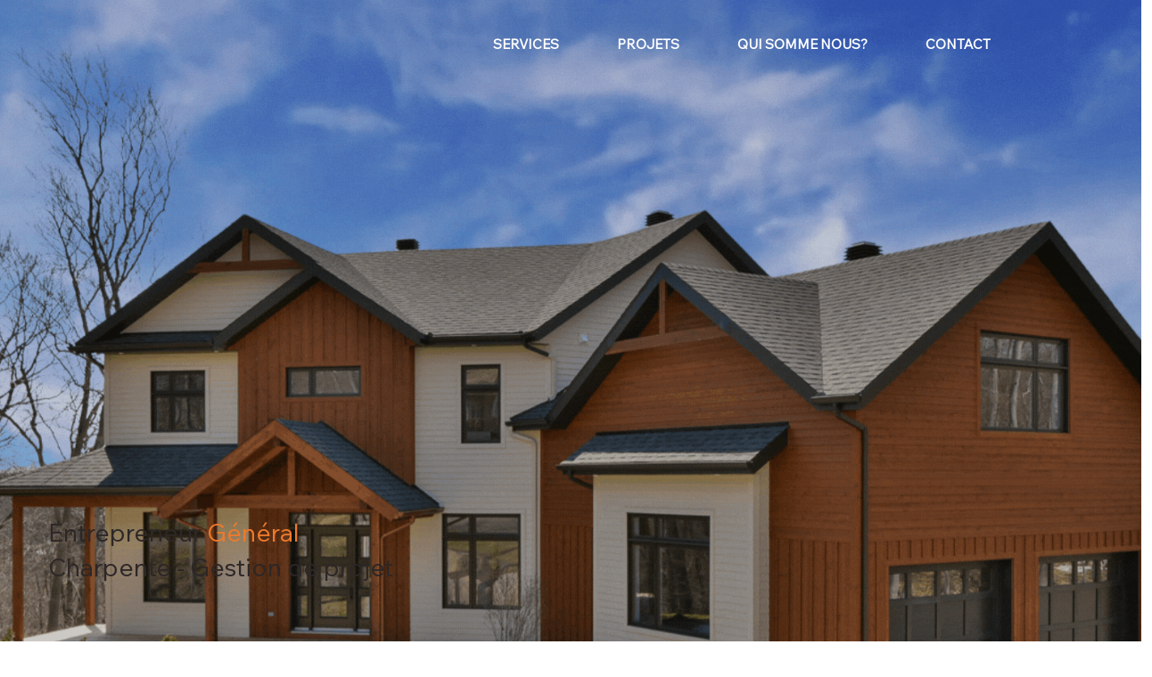

--- FILE ---
content_type: text/css; charset=utf-8
request_url: https://www.constructionsgama.com/_serverless/pro-gallery-css-v4-server/layoutCss?ver=2&id=comp-m227encu&items=3442_3923_2207%7C3393_1000_1000%7C3481_640_480%7C3392_500_500&container=1745.09375_1195.671875_473.609375_720&options=layoutParams_cropRatio:1%7ClayoutParams_structure_galleryRatio_value:0%7ClayoutParams_repeatingGroupTypes:%7ClayoutParams_gallerySpacing:0%7CgroupTypes:1%7CnumberOfImagesPerRow:4%7CcollageAmount:0.8%7CtextsVerticalPadding:0%7CtextsHorizontalPadding:0%7CcalculateTextBoxHeightMode:MANUAL%7CtargetItemSize:50%7CcubeRatio:1%7CexternalInfoHeight:0%7CexternalInfoWidth:0%7CisRTL:false%7CisVertical:false%7CminItemSize:120%7CgroupSize:1%7CchooseBestGroup:true%7CcubeImages:true%7CcubeType:fill%7CsmartCrop:false%7CcollageDensity:1%7CimageMargin:32%7ChasThumbnails:false%7CgalleryThumbnailsAlignment:bottom%7CgridStyle:1%7CtitlePlacement:SHOW_ON_HOVER%7CarrowsSize:50%7CslideshowInfoSize:120%7CimageInfoType:NO_BACKGROUND%7CtextBoxHeight:0%7CscrollDirection:1%7CgalleryLayout:4%7CgallerySizeType:smart%7CgallerySize:50%7CcropOnlyFill:true%7CnumberOfImagesPerCol:1%7CgroupsPerStrip:0%7Cscatter:0%7CenableInfiniteScroll:true%7CthumbnailSpacings:5%7CarrowsPosition:0%7CthumbnailSize:120%7CcalculateTextBoxWidthMode:PERCENT%7CtextBoxWidthPercent:50%7CuseMaxDimensions:false%7CrotatingGroupTypes:%7CfixedColumns:0%7CrotatingCropRatios:%7CgallerySizePx:0%7CplaceGroupsLtr:false
body_size: 5
content:
#pro-gallery-comp-m227encu .pro-gallery-parent-container{ width: 1196px !important; height: 474px !important; } #pro-gallery-comp-m227encu [data-hook="item-container"][data-idx="0"].gallery-item-container{opacity: 1 !important;display: block !important;transition: opacity .2s ease !important;top: 0px !important;left: 0px !important;right: auto !important;height: 473px !important;width: 473px !important;} #pro-gallery-comp-m227encu [data-hook="item-container"][data-idx="0"] .gallery-item-common-info-outer{height: 100% !important;} #pro-gallery-comp-m227encu [data-hook="item-container"][data-idx="0"] .gallery-item-common-info{height: 100% !important;width: 100% !important;} #pro-gallery-comp-m227encu [data-hook="item-container"][data-idx="0"] .gallery-item-wrapper{width: 473px !important;height: 473px !important;margin: 0 !important;} #pro-gallery-comp-m227encu [data-hook="item-container"][data-idx="0"] .gallery-item-content{width: 473px !important;height: 473px !important;margin: 0px 0px !important;opacity: 1 !important;} #pro-gallery-comp-m227encu [data-hook="item-container"][data-idx="0"] .gallery-item-hover{width: 473px !important;height: 473px !important;opacity: 1 !important;} #pro-gallery-comp-m227encu [data-hook="item-container"][data-idx="0"] .item-hover-flex-container{width: 473px !important;height: 473px !important;margin: 0px 0px !important;opacity: 1 !important;} #pro-gallery-comp-m227encu [data-hook="item-container"][data-idx="0"] .gallery-item-wrapper img{width: 100% !important;height: 100% !important;opacity: 1 !important;} #pro-gallery-comp-m227encu [data-hook="item-container"][data-idx="1"].gallery-item-container{opacity: 1 !important;display: block !important;transition: opacity .2s ease !important;top: 0px !important;left: 505px !important;right: auto !important;height: 473px !important;width: 473px !important;} #pro-gallery-comp-m227encu [data-hook="item-container"][data-idx="1"] .gallery-item-common-info-outer{height: 100% !important;} #pro-gallery-comp-m227encu [data-hook="item-container"][data-idx="1"] .gallery-item-common-info{height: 100% !important;width: 100% !important;} #pro-gallery-comp-m227encu [data-hook="item-container"][data-idx="1"] .gallery-item-wrapper{width: 473px !important;height: 473px !important;margin: 0 !important;} #pro-gallery-comp-m227encu [data-hook="item-container"][data-idx="1"] .gallery-item-content{width: 473px !important;height: 473px !important;margin: 0px 0px !important;opacity: 1 !important;} #pro-gallery-comp-m227encu [data-hook="item-container"][data-idx="1"] .gallery-item-hover{width: 473px !important;height: 473px !important;opacity: 1 !important;} #pro-gallery-comp-m227encu [data-hook="item-container"][data-idx="1"] .item-hover-flex-container{width: 473px !important;height: 473px !important;margin: 0px 0px !important;opacity: 1 !important;} #pro-gallery-comp-m227encu [data-hook="item-container"][data-idx="1"] .gallery-item-wrapper img{width: 100% !important;height: 100% !important;opacity: 1 !important;} #pro-gallery-comp-m227encu [data-hook="item-container"][data-idx="2"].gallery-item-container{opacity: 1 !important;display: block !important;transition: opacity .2s ease !important;top: 0px !important;left: 1010px !important;right: auto !important;height: 473px !important;width: 473px !important;} #pro-gallery-comp-m227encu [data-hook="item-container"][data-idx="2"] .gallery-item-common-info-outer{height: 100% !important;} #pro-gallery-comp-m227encu [data-hook="item-container"][data-idx="2"] .gallery-item-common-info{height: 100% !important;width: 100% !important;} #pro-gallery-comp-m227encu [data-hook="item-container"][data-idx="2"] .gallery-item-wrapper{width: 473px !important;height: 473px !important;margin: 0 !important;} #pro-gallery-comp-m227encu [data-hook="item-container"][data-idx="2"] .gallery-item-content{width: 473px !important;height: 473px !important;margin: 0px 0px !important;opacity: 1 !important;} #pro-gallery-comp-m227encu [data-hook="item-container"][data-idx="2"] .gallery-item-hover{width: 473px !important;height: 473px !important;opacity: 1 !important;} #pro-gallery-comp-m227encu [data-hook="item-container"][data-idx="2"] .item-hover-flex-container{width: 473px !important;height: 473px !important;margin: 0px 0px !important;opacity: 1 !important;} #pro-gallery-comp-m227encu [data-hook="item-container"][data-idx="2"] .gallery-item-wrapper img{width: 100% !important;height: 100% !important;opacity: 1 !important;} #pro-gallery-comp-m227encu [data-hook="item-container"][data-idx="3"]{display: none !important;} #pro-gallery-comp-m227encu .pro-gallery-prerender{height:474px !important;}#pro-gallery-comp-m227encu {height:474px !important; width:1196px !important;}#pro-gallery-comp-m227encu .pro-gallery-margin-container {height:474px !important;}#pro-gallery-comp-m227encu .one-row:not(.thumbnails-gallery) {height:489px !important; width:1227px !important;}#pro-gallery-comp-m227encu .one-row:not(.thumbnails-gallery) .gallery-horizontal-scroll {height:489px !important;}#pro-gallery-comp-m227encu .pro-gallery-parent-container:not(.gallery-slideshow) [data-hook=group-view] .item-link-wrapper::before {height:489px !important; width:1227px !important;}#pro-gallery-comp-m227encu .pro-gallery-parent-container {height:474px !important; width:1196px !important;}